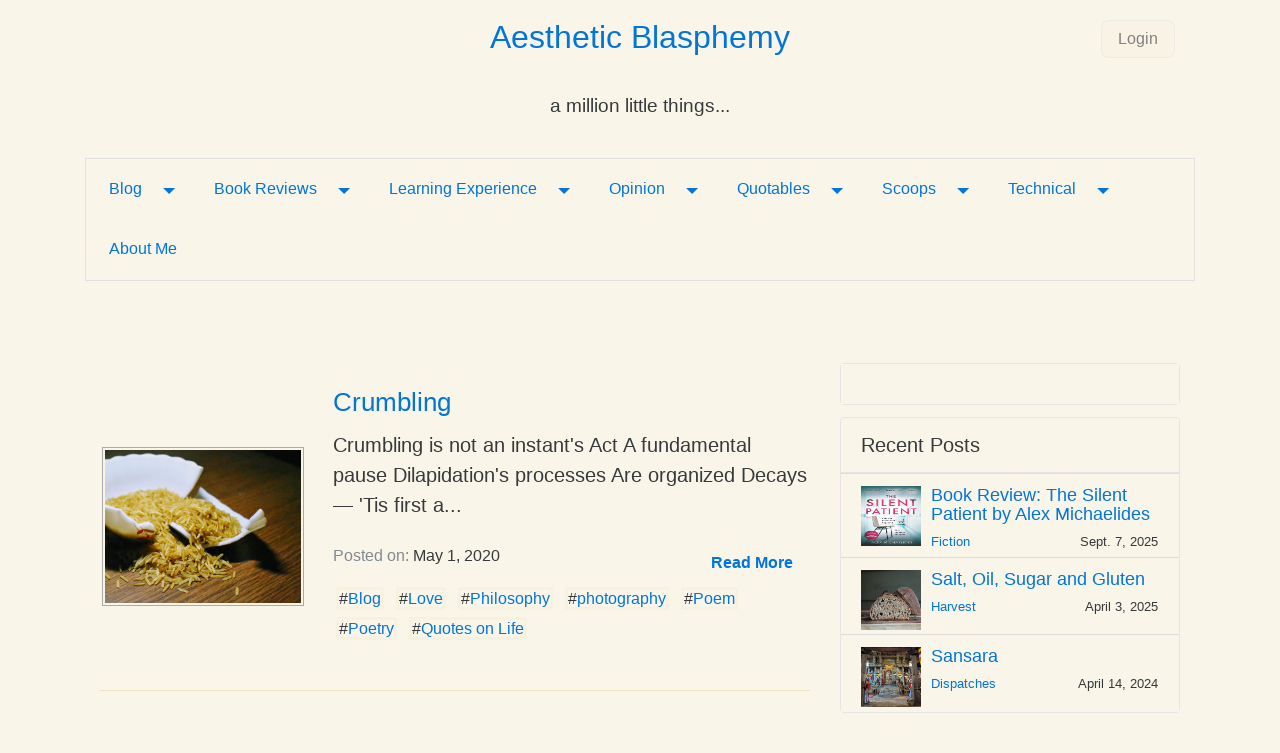

--- FILE ---
content_type: text/html; charset=utf-8
request_url: https://aestheticblasphemy.com/blog/quotables/life-quotes/
body_size: 6162
content:

<!DOCTYPE html>
<html lang="en">
  <head>
    <meta charset="utf-8">
    <meta http-equiv="X-UA-Compatible" content="IE=edge">
    <meta name="viewport" content="width=device-width, initial-scale=1.0, shrink-to-fit=no">

    <meta name="HandheldFriendly" content="True">
    <meta name="MobileOptimized" content="320">

    <title>
Life Quotes
</title>

    
    <meta name="description" content="Aesthetic Blasphemy">
    <meta name="author" content="Anshul">

    





<link rel="publisher" href="https://plus.google.com/116465481265465787624"/>




<meta property="article:publisher" content="https://www.facebook.com/PirateLearner">
<meta property="og:site_name" content="Aesthetic Blasphemy">



























    <link rel="alternate" type="application/rss+xml" title="Blog Post Feed" href="/blog/feed/" />






    

    <!-- Bootstrap core CSS -->
    <link href="/static/static/css/bootstrap.css" rel="stylesheet">
    <link href="/static/static/css/font-awesome.min.css" rel="stylesheet">
    <link href="/static/static/css/ab.css" rel="stylesheet">
    <link href="/static/static/css/styles.css" rel="stylesheet">
    

    
    <!-- HTML5 shim and Respond.js for IE8 support of HTML5 elements and media queries -->
    <!--[if lt IE 9]>
      <script src="https://oss.maxcdn.com/html5shiv/3.7.2/html5shiv.min.js"></script>
      <script src="https://oss.maxcdn.com/respond/1.4.2/respond.min.js"></script>
    <![endif]-->

    <link rel="shortcut icon" href="/static/static/images/favicon.ico">

    <meta name="msapplication-TileImage" content="img/apple-touch-icon-144x144-precomposed.png">
    <meta name="msapplication-TileColor" content="#000">
    <meta http-equiv="cleartype" content="on">

    <script src="https://ajax.googleapis.com/ajax/libs/jquery/2.2.4/jquery.min.js"></script>
    <script src="/static/static/js/tether.min.js"></script><!-- Tether for Bootstrap -->
    <script src="/static/static/js/bootstrap.js"></script>

    
    <!-- Google tag (gtag.js) -->
        <script async src="https://www.googletagmanager.com/gtag/js?id=G-19260PLD75"></script>
        <script>
          window.dataLayer = window.dataLayer || [];
          function gtag(){dataLayer.push(arguments);}
          gtag('js', new Date());

          gtag('config', 'G-19260PLD75');
        </script>
    
	<script src="/static/static/js/base/baseloader.js"></script>
  </head>

  <body class="clearfix">
    
    <div class="container clearfix">
    
    
      <div class="site-mast center-block text-xs-center">
        <h1 class="site-head"><a href="/">Aesthetic Blasphemy</a></h1>
        <h3 class="site-subhead">a million little things...</h3>
        <div class="stationary-login btn-group hidden-sm-down">
            
            <a class="btn" href="/accounts/login/?next=/blog/quotables/life-quotes/">Login</a>
            
        </div>
      </div>
    
    

    
    
	


<nav class="site-nav clearfix">
    <button id='navSlide' class="navbar-toggler hidden-md-up" type="button" data-toggle="collapse-ing" data-target="#siteNavCollapse">&#9776;</button>
    <div class="collapse navbar-toggleable-sm" id="siteNavCollapse">
        
        <ul class="nav navbar-nav dropdown hidden-sm-down clearfix" role="menu" aria-labelledby="dropdownMenu">
        
        
          <li class="btn-group panel">
            <a type="button" class="btn" href="/blog/blog/">Blog</a>
            <a type="button" class="btn navbar-toggler dropdown-toggle" data-toggle="collapse" data-target="#siteNav1" aria-haspopup="true" aria-expanded="false" data-parent="#siteNavCollapse"><span class="sr-only">Toggle Dropdown</span></a>
          </li>
        
        
        
          <li class="btn-group panel">
            <a type="button" class="btn" href="/blog/book-reviews/">Book Reviews</a>
            <a type="button" class="btn navbar-toggler dropdown-toggle" data-toggle="collapse" data-target="#siteNav4" aria-haspopup="true" aria-expanded="false" data-parent="#siteNavCollapse"><span class="sr-only">Toggle Dropdown</span></a>
          </li>
        
        
        
          <li class="btn-group panel">
            <a type="button" class="btn" href="/blog/learning-experience/">Learning Experience</a>
            <a type="button" class="btn navbar-toggler dropdown-toggle" data-toggle="collapse" data-target="#siteNav3" aria-haspopup="true" aria-expanded="false" data-parent="#siteNavCollapse"><span class="sr-only">Toggle Dropdown</span></a>
          </li>
        
        
        
          <li class="btn-group panel">
            <a type="button" class="btn" href="/blog/opinion/">Opinion</a>
            <a type="button" class="btn navbar-toggler dropdown-toggle" data-toggle="collapse" data-target="#siteNav6" aria-haspopup="true" aria-expanded="false" data-parent="#siteNavCollapse"><span class="sr-only">Toggle Dropdown</span></a>
          </li>
        
        
        
          <li class="btn-group panel">
            <a type="button" class="btn" href="/blog/quotables/">Quotables</a>
            <a type="button" class="btn navbar-toggler dropdown-toggle" data-toggle="collapse" data-target="#siteNav27" aria-haspopup="true" aria-expanded="false" data-parent="#siteNavCollapse"><span class="sr-only">Toggle Dropdown</span></a>
          </li>
        
        
        
          <li class="btn-group panel">
            <a type="button" class="btn" href="/blog/scoops/">Scoops</a>
            <a type="button" class="btn navbar-toggler dropdown-toggle" data-toggle="collapse" data-target="#siteNav7" aria-haspopup="true" aria-expanded="false" data-parent="#siteNavCollapse"><span class="sr-only">Toggle Dropdown</span></a>
          </li>
        
        
        
          <li class="btn-group panel">
            <a type="button" class="btn" href="/blog/technical/">Technical</a>
            <a type="button" class="btn navbar-toggler dropdown-toggle" data-toggle="collapse" data-target="#siteNav2" aria-haspopup="true" aria-expanded="false" data-parent="#siteNavCollapse"><span class="sr-only">Toggle Dropdown</span></a>
          </li>
        
        
        <li class="btn-group panel">
          <a type="button" class="btn" href="/about">About Me</a>
        </li>
        </ul>

        
        
        <ul class="collapse collapse-container nav navbar-nav clearfix" id="siteNav1">
        
        
          <li class="btn-group panel">
            <a type="button" class="btn" href="/blog/blog/careless-sharings/" >Careless sharings</a>
          </li>
        
        
        
          <li class="btn-group panel">
            <a type="button" class="btn" href="/blog/blog/contest-entries/" >Contest Entries</a>
          </li>
        
        
        
          <li class="btn-group panel">
            <a type="button" class="btn" href="/blog/blog/fictional/" >Fictional</a>
          </li>
        
        
        
          <li class="btn-group panel">
            <a type="button" class="btn" href="/blog/blog/guest-posts/" >Guest Posts</a>
          </li>
        
        
        
          <li class="btn-group panel">
            <a type="button" class="btn" href="/blog/blog/hindi/" >Hindi</a>
          </li>
        
        
        
          <li class="btn-group panel">
            <a type="button" class="btn" href="/blog/blog/life/" >Life</a>
          </li>
        
        
        
          <li class="btn-group panel">
            <a type="button" class="btn" href="/blog/blog/random/" >Random</a>
          </li>
        
        
        </ul>
        
        
        
        <ul class="collapse collapse-container nav navbar-nav clearfix" id="siteNav4">
        
        
          <li class="btn-group panel">
            <a type="button" class="btn" href="/blog/book-reviews/discussion/" >Discussion</a>
          </li>
        
        
        
          <li class="btn-group panel">
            <a type="button" class="btn" href="/blog/book-reviews/fiction/" >Fiction</a>
          </li>
        
        
        
          <li class="btn-group panel">
            <a type="button" class="btn" href="/blog/book-reviews/non-fiction/" >Non-Fiction</a>
          </li>
        
        
        
          <li class="btn-group panel">
            <a type="button" class="btn" href="/blog/book-reviews/technical-book/" >Technical-Book</a>
          </li>
        
        
        </ul>
        
        
        
        <ul class="collapse collapse-container nav navbar-nav clearfix" id="siteNav3">
        
        
          <li class="btn-group panel">
            <a type="button" class="btn" href="/blog/learning-experience/dispatches/" >Dispatches</a>
          </li>
        
        
        </ul>
        
        
        
        <ul class="collapse collapse-container nav navbar-nav clearfix" id="siteNav6">
        
        
          <li class="btn-group panel">
            <a type="button" class="btn" href="/blog/opinion/general/" >General</a>
          </li>
        
        
        
          <li class="btn-group panel">
            <a type="button" class="btn" href="/blog/opinion/lifestyle/" >Lifestyle</a>
          </li>
        
        
        
          <li class="btn-group panel">
            <a type="button" class="btn" href="/blog/opinion/politics/" >Politics</a>
          </li>
        
        
        </ul>
        
        
        
        <ul class="collapse collapse-container nav navbar-nav clearfix" id="siteNav27">
        
        
          <li class="btn-group panel">
            <a type="button" class="btn" href="/blog/quotables/inspiration/" >Inspiration</a>
          </li>
        
        
        
          <li class="btn-group panel">
            <a type="button" class="btn" href="/blog/quotables/life-quotes/" >Life Quotes</a>
          </li>
        
        
        
          <li class="btn-group panel">
            <a type="button" class="btn" href="/blog/quotables/love/" >Love</a>
          </li>
        
        
        
          <li class="btn-group panel">
            <a type="button" class="btn" href="/blog/quotables/nibbles/" >Nibbles</a>
          </li>
        
        
        
          <li class="btn-group panel">
            <a type="button" class="btn" href="/blog/quotables/philosophy/" >Philosophy</a>
          </li>
        
        
        </ul>
        
        
        
        <ul class="collapse collapse-container nav navbar-nav clearfix" id="siteNav7">
        
        
          <li class="btn-group panel">
            <a type="button" class="btn" href="/blog/scoops/harvest/" >Harvest</a>
          </li>
        
        
        
          <li class="btn-group panel">
            <a type="button" class="btn" href="/blog/scoops/humour/" >Humour</a>
          </li>
        
        
        </ul>
        
        
        
        <ul class="collapse collapse-container nav navbar-nav clearfix" id="siteNav2">
        
        
          <li class="btn-group panel">
            <a type="button" class="btn" href="/blog/technical/hardware-ish/" >Hardware-ish</a>
          </li>
        
        
        
          <li class="btn-group panel">
            <a type="button" class="btn" href="/blog/technical/web-development/" >Web Development</a>
          </li>
        
        
        </ul>
        
        

        
        <ul id="toggleNav" class="nav navbar-nav dropdown hidden-md-up clearfix" role="menu" aria-labelledby="dropdownMenu">
        <li class="btn-group hidden-md-up panel">
          <a type="button" class="btn" href="/">Home</a>
          <a id='navSlideback' type="button" class="navbar-toggler hidden-md-up navbar-cross" data-toggle="collapse-ing" data-target="#toggleNav">&#10005;</a>
        </li>
        <li class="btn-group hidden-md-up panel">
            
            <span type="button" class="btn"><a href="/accounts/login/?next=/blog/quotables/life-quotes/">Login</a></span>
            
        </li>
        
        
        <li class="btn-group panel">
          <a type="button" class="btn" href="/blog/blog/">Blog</a>
          <a type="button" class="btn navbar-toggler dropdown-toggle" data-toggle="collapse" data-target="#siteNav1Sm" aria-haspopup="true" aria-expanded="false" data-parent="#siteNavCollapse"><span class="sr-only">Toggle Dropdown</span></a>
          <ul class="collapse" id="siteNav1Sm">
            
        
        <li class="dropdown-item">
          <a href="/blog/blog/careless-sharings/" >Careless sharings</a>
        </li>
        
        
        
        <li class="dropdown-item">
          <a href="/blog/blog/contest-entries/" >Contest Entries</a>
        </li>
        
        
        
        <li class="dropdown-item">
          <a href="/blog/blog/fictional/" >Fictional</a>
        </li>
        
        
        
        <li class="dropdown-item">
          <a href="/blog/blog/guest-posts/" >Guest Posts</a>
        </li>
        
        
        
        <li class="dropdown-item">
          <a href="/blog/blog/hindi/" >Hindi</a>
        </li>
        
        
        
        <li class="dropdown-item">
          <a href="/blog/blog/life/" >Life</a>
        </li>
        
        
        
        <li class="dropdown-item">
          <a href="/blog/blog/random/" >Random</a>
        </li>
        
        
          </ul>
        </li>
        
        
        
        <li class="btn-group panel">
          <a type="button" class="btn" href="/blog/book-reviews/">Book Reviews</a>
          <a type="button" class="btn navbar-toggler dropdown-toggle" data-toggle="collapse" data-target="#siteNav4Sm" aria-haspopup="true" aria-expanded="false" data-parent="#siteNavCollapse"><span class="sr-only">Toggle Dropdown</span></a>
          <ul class="collapse" id="siteNav4Sm">
            
        
        <li class="dropdown-item">
          <a href="/blog/book-reviews/discussion/" >Discussion</a>
        </li>
        
        
        
        <li class="dropdown-item">
          <a href="/blog/book-reviews/fiction/" >Fiction</a>
        </li>
        
        
        
        <li class="dropdown-item">
          <a href="/blog/book-reviews/non-fiction/" >Non-Fiction</a>
        </li>
        
        
        
        <li class="dropdown-item">
          <a href="/blog/book-reviews/technical-book/" >Technical-Book</a>
        </li>
        
        
          </ul>
        </li>
        
        
        
        <li class="btn-group panel">
          <a type="button" class="btn" href="/blog/learning-experience/">Learning Experience</a>
          <a type="button" class="btn navbar-toggler dropdown-toggle" data-toggle="collapse" data-target="#siteNav3Sm" aria-haspopup="true" aria-expanded="false" data-parent="#siteNavCollapse"><span class="sr-only">Toggle Dropdown</span></a>
          <ul class="collapse" id="siteNav3Sm">
            
        
        <li class="dropdown-item">
          <a href="/blog/learning-experience/dispatches/" >Dispatches</a>
        </li>
        
        
          </ul>
        </li>
        
        
        
        <li class="btn-group panel">
          <a type="button" class="btn" href="/blog/opinion/">Opinion</a>
          <a type="button" class="btn navbar-toggler dropdown-toggle" data-toggle="collapse" data-target="#siteNav6Sm" aria-haspopup="true" aria-expanded="false" data-parent="#siteNavCollapse"><span class="sr-only">Toggle Dropdown</span></a>
          <ul class="collapse" id="siteNav6Sm">
            
        
        <li class="dropdown-item">
          <a href="/blog/opinion/general/" >General</a>
        </li>
        
        
        
        <li class="dropdown-item">
          <a href="/blog/opinion/lifestyle/" >Lifestyle</a>
        </li>
        
        
        
        <li class="dropdown-item">
          <a href="/blog/opinion/politics/" >Politics</a>
        </li>
        
        
          </ul>
        </li>
        
        
        
        <li class="btn-group panel">
          <a type="button" class="btn" href="/blog/quotables/">Quotables</a>
          <a type="button" class="btn navbar-toggler dropdown-toggle" data-toggle="collapse" data-target="#siteNav27Sm" aria-haspopup="true" aria-expanded="false" data-parent="#siteNavCollapse"><span class="sr-only">Toggle Dropdown</span></a>
          <ul class="collapse" id="siteNav27Sm">
            
        
        <li class="dropdown-item">
          <a href="/blog/quotables/inspiration/" >Inspiration</a>
        </li>
        
        
        
        <li class="dropdown-item">
          <a href="/blog/quotables/life-quotes/" >Life Quotes</a>
        </li>
        
        
        
        <li class="dropdown-item">
          <a href="/blog/quotables/love/" >Love</a>
        </li>
        
        
        
        <li class="dropdown-item">
          <a href="/blog/quotables/nibbles/" >Nibbles</a>
        </li>
        
        
        
        <li class="dropdown-item">
          <a href="/blog/quotables/philosophy/" >Philosophy</a>
        </li>
        
        
          </ul>
        </li>
        
        
        
        <li class="btn-group panel">
          <a type="button" class="btn" href="/blog/scoops/">Scoops</a>
          <a type="button" class="btn navbar-toggler dropdown-toggle" data-toggle="collapse" data-target="#siteNav7Sm" aria-haspopup="true" aria-expanded="false" data-parent="#siteNavCollapse"><span class="sr-only">Toggle Dropdown</span></a>
          <ul class="collapse" id="siteNav7Sm">
            
        
        <li class="dropdown-item">
          <a href="/blog/scoops/harvest/" >Harvest</a>
        </li>
        
        
        
        <li class="dropdown-item">
          <a href="/blog/scoops/humour/" >Humour</a>
        </li>
        
        
          </ul>
        </li>
        
        
        
        <li class="btn-group panel">
          <a type="button" class="btn" href="/blog/technical/">Technical</a>
          <a type="button" class="btn navbar-toggler dropdown-toggle" data-toggle="collapse" data-target="#siteNav2Sm" aria-haspopup="true" aria-expanded="false" data-parent="#siteNavCollapse"><span class="sr-only">Toggle Dropdown</span></a>
          <ul class="collapse" id="siteNav2Sm">
            
        
        <li class="dropdown-item">
          <a href="/blog/technical/hardware-ish/" >Hardware-ish</a>
        </li>
        
        
        
        <li class="dropdown-item">
          <a href="/blog/technical/web-development/" >Web Development</a>
        </li>
        
        
          </ul>
        </li>
        
        
        <li class="btn-group panel">
          <a type="button" class="btn" href="/about">About Me</a>
        </li>
        </ul>
    </div>
</nav>
<script type="text/javascript" src="/static/static/js/blogging/navslide.js"></script>


    
<div class="content-area clearfix">


      <section  id="section-view" class="teaser-list col-md-8 col-sm-12">
        
            
                <article class="teaser-item clearfix card card-block">
                    <figure class="teaser-image">
                        <a href="/blog/quotables/life-quotes/crumbling/536" class="center-block">
                            <img class="img-fluid" alt="Link to Crumbling" src="/static/media/images/Blasphemous/2020/05/01/dsc_0030.JPG"></img>
                        </a>
                    </figure>
                    <div class="teaser-content">
                       <header class="teaser-title">
                          <a href="/blog/quotables/life-quotes/crumbling/536">Crumbling</a>
                       </header>
                        <p>
Crumbling is not an instant's Act
A fundamental pause
Dilapidation's processes
Are organized Decays —

'Tis first a...</p>
                        <div>
                        <span class="pull-left small"><span class="text-muted">Posted on:</span> May 1, 2020</span>
                        <span class="pull-right"><a class="btn btn-default btn-more" href="/blog/quotables/life-quotes/crumbling/536" role="button"><strong>Read More</strong></a></span>
                        </div>
                        <div class="teaser-tags">
                          <ul class="tag-list">
                          
                            <li class="small"> <span>#</span><a href="/blog/tag/Blog/">Blog</a></li>
                          
                            <li class="small"> <span>#</span><a href="/blog/tag/Love/">Love</a></li>
                          
                            <li class="small"> <span>#</span><a href="/blog/tag/Philosophy/">Philosophy</a></li>
                          
                            <li class="small"> <span>#</span><a href="/blog/tag/photography/">photography</a></li>
                          
                            <li class="small"> <span>#</span><a href="/blog/tag/Poem/">Poem</a></li>
                          
                            <li class="small"> <span>#</span><a href="/blog/tag/Poetry/">Poetry</a></li>
                          
                            <li class="small"> <span>#</span><a href="/blog/tag/Quotes%20on%20Life/">Quotes on Life</a></li>
                           
                          </ul>
                        </div>
                     </div>
                </article>
            
                <article class="teaser-item clearfix card card-block">
                    <figure class="teaser-image">
                        <a href="/blog/quotables/life-quotes/the-wine-of-love/534" class="center-block">
                            <img class="img-fluid" alt="Link to The Wine of Love" src="/static/media/images/Blasphemous/2020/04/28/img_20200428_071830.jpg"></img>
                        </a>
                    </figure>
                    <div class="teaser-content">
                       <header class="teaser-title">
                          <a href="/blog/quotables/life-quotes/the-wine-of-love/534">The Wine of Love</a>
                       </header>
                        <p>
The wine of Love is music,
And the feast of Love is song:
And when Love sits down to the banquet,
Love sits...</p>
                        <div>
                        <span class="pull-left small"><span class="text-muted">Posted on:</span> April 28, 2020</span>
                        <span class="pull-right"><a class="btn btn-default btn-more" href="/blog/quotables/life-quotes/the-wine-of-love/534" role="button"><strong>Read More</strong></a></span>
                        </div>
                        <div class="teaser-tags">
                          <ul class="tag-list">
                          
                            <li class="small"> <span>#</span><a href="/blog/tag/Love/">Love</a></li>
                          
                            <li class="small"> <span>#</span><a href="/blog/tag/Love%20Quotes/">Love Quotes</a></li>
                          
                            <li class="small"> <span>#</span><a href="/blog/tag/Poem/">Poem</a></li>
                          
                            <li class="small"> <span>#</span><a href="/blog/tag/Poetry/">Poetry</a></li>
                           
                          </ul>
                        </div>
                     </div>
                </article>
            
                <article class="teaser-item clearfix card card-block">
                    <figure class="teaser-image">
                        <a href="/blog/quotables/life-quotes/life-from-the-other-side/492" class="center-block">
                            <img class="img-fluid" alt="Link to Life from the other side" src="/static/media/images/Blasphemous/2018/07/18/36177327_10216629429911047_8495894414743306240_o.jpg"></img>
                        </a>
                    </figure>
                    <div class="teaser-content">
                       <header class="teaser-title">
                          <a href="/blog/quotables/life-quotes/life-from-the-other-side/492">Life from the other side</a>
                       </header>
                        <p>
Make your interests gradually wider and more impersonal, until bit by bit the walls of the ego recede, and your life...</p>
                        <div>
                        <span class="pull-left small"><span class="text-muted">Posted on:</span> July 18, 2018</span>
                        <span class="pull-right"><a class="btn btn-default btn-more" href="/blog/quotables/life-quotes/life-from-the-other-side/492" role="button"><strong>Read More</strong></a></span>
                        </div>
                        <div class="teaser-tags">
                          <ul class="tag-list">
                          
                            <li class="small"> <span>#</span><a href="/blog/tag/Philosophy/">Philosophy</a></li>
                          
                            <li class="small"> <span>#</span><a href="/blog/tag/Quotes/">Quotes</a></li>
                          
                            <li class="small"> <span>#</span><a href="/blog/tag/Quotes%20on%20Life/">Quotes on Life</a></li>
                           
                          </ul>
                        </div>
                     </div>
                </article>
            
                <article class="teaser-item clearfix card card-block">
                    <figure class="teaser-image">
                        <a href="/blog/quotables/life-quotes/lives-that-i-am-not-living/435" class="center-block">
                            <img class="img-fluid" alt="Link to Lives that I am not living" src="/static/media/images/archive/life-spirit-feature-img.jpg"></img>
                        </a>
                    </figure>
                    <div class="teaser-content">
                       <header class="teaser-title">
                          <a href="/blog/quotables/life-quotes/lives-that-i-am-not-living/435">Lives that I am not living</a>
                       </header>
                        <p>
“Sometimes I can feel my bones straining under the weight of all the lives I’m not living.”


~ Jonathan Safran Foer...</p>
                        <div>
                        <span class="pull-left small"><span class="text-muted">Posted on:</span> Oct. 31, 2015</span>
                        <span class="pull-right"><a class="btn btn-default btn-more" href="/blog/quotables/life-quotes/lives-that-i-am-not-living/435" role="button"><strong>Read More</strong></a></span>
                        </div>
                        <div class="teaser-tags">
                          <ul class="tag-list">
                          
                            <li class="small"> <span>#</span><a href="/blog/tag/Duality/">Duality</a></li>
                          
                            <li class="small"> <span>#</span><a href="/blog/tag/Life/">Life</a></li>
                          
                            <li class="small"> <span>#</span><a href="/blog/tag/perspective/">perspective</a></li>
                          
                            <li class="small"> <span>#</span><a href="/blog/tag/Philosophy/">Philosophy</a></li>
                          
                            <li class="small"> <span>#</span><a href="/blog/tag/Quotes/">Quotes</a></li>
                           
                          </ul>
                        </div>
                     </div>
                </article>
            
                <article class="teaser-item clearfix card card-block">
                    <figure class="teaser-image">
                        <a href="/blog/quotables/life-quotes/my-songs/364" class="center-block">
                            <img class="img-fluid" alt="Link to My songs" src="/static/media/images/archive/5702591121_c165b23b9a_z.jpg"></img>
                        </a>
                    </figure>
                    <div class="teaser-content">
                       <header class="teaser-title">
                          <a href="/blog/quotables/life-quotes/my-songs/364">My songs</a>
                       </header>
                        <p>मेरे गीत तुम्हारे पास सहारा पाने आएंगे,
मेरे बाद तुम्हे ये मेरी याद दिलाने आएंगे 

थोड़ी आँच बची  रहने  दो, थोड़ा  धुआं ...</p>
                        <div>
                        <span class="pull-left small"><span class="text-muted">Posted on:</span> June 28, 2014</span>
                        <span class="pull-right"><a class="btn btn-default btn-more" href="/blog/quotables/life-quotes/my-songs/364" role="button"><strong>Read More</strong></a></span>
                        </div>
                        <div class="teaser-tags">
                          <ul class="tag-list">
                          
                            <li class="small"> <span>#</span><a href="/blog/tag/Blog/">Blog</a></li>
                          
                            <li class="small"> <span>#</span><a href="/blog/tag/Hindi/">Hindi</a></li>
                          
                            <li class="small"> <span>#</span><a href="/blog/tag/Love/">Love</a></li>
                          
                            <li class="small"> <span>#</span><a href="/blog/tag/Love%20Quotes/">Love Quotes</a></li>
                          
                            <li class="small"> <span>#</span><a href="/blog/tag/Poem/">Poem</a></li>
                          
                            <li class="small"> <span>#</span><a href="/blog/tag/Quotes/">Quotes</a></li>
                          
                            <li class="small"> <span>#</span><a href="/blog/tag/%E0%A4%B9%E0%A4%BF%E0%A4%82%E0%A4%A6%E0%A5%80/">हिंदी</a></li>
                           
                          </ul>
                        </div>
                     </div>
                </article>
            
        
        
        <nav class="page-pagination">
        

 

<ul class="pagination center-block"> 
        
    <li class="page-item disabled">
      <a href="#" class="page-link" aria-label="Previous">
        <span aria-hidden="true">&laquo;</span>
        <span class="sr-only">Previous</span>
      </a>
    </li>
    

    
    
     
     <li class="page-item active">
       <a href="#" class="page-link" aria-label="1">1</a>
     
     </li>
     
     
     <li class="page-item">
       <a href="?page=2&amp;" class="page-link" aria-label="2">2</a>
     
     </li>
     
     
     <li class="page-item">
       <a href="?page=3&amp;" class="page-link" aria-label="3">3</a>
     
     </li>
     
     
     <li class="page-item">
       <a href="?page=4&amp;" class="page-link" aria-label="4">4</a>
     
     </li>
     
     
     <li class="page-item">
       <a href="?page=5&amp;" class="page-link" aria-label="5">5</a>
     
     </li>
     
     
    
    <li class="page-item">
      <a href="?page=2" class="page-link" aria-label="Next">
        <span aria-hidden="true">&raquo;</span>
        <span class="sr-only">Next</span>
      </a>
    </li>
    
</ul>


        </nav>
        
      </section>

<!-- Sidebar for extra information -->


<aside class="col-md-4 col-sm-12 side-panel">

  <div class="card">
    <div class="card-body clearfix text-xs-center center-block">
      <div class="fb-like" data-href="https://www.facebook.com/AestheticBlasphemy" data-width="260" data-layout="standard" data-action="like" data-size="small" data-show-faces="true" data-share="true"></div>
    </div>
  </div>

  <!--recent articles -->
  <div class="card">
    <div class="card-header">Recent Posts</div>
      <ul class="list-group list-group-flush">
        
        
        <li class="list-group-item media">
          <a href="/blog/book-reviews/fiction/book-review-the-silent-patient-by-alex-michaelides/572" class="media-left"><img src="/static/media/theslientpatient_bookcover.jpg" alt="Link to Book Review: The Silent Patient by Alex Michaelides" class="media-object"></a>
          <div class="media-body">
            <h4 class="media-heading"><a href="/blog/book-reviews/fiction/book-review-the-silent-patient-by-alex-michaelides/572" class="card-link">Book Review: The Silent Patient by Alex Michaelides</a></h4>
              <div class="small"><span class="pull-left"><small><a href="/blog/book-reviews/fiction/" class="card-link">Fiction</a></small></span><span class="pull-right"><small>Sept. 7, 2025</small></span></div>
          </div>
        </li>
        
        <li class="list-group-item media">
          <a href="/blog/scoops/harvest/salt-oil-sugar-and-gluten/571" class="media-left"><img src="/static/media/gluten.jpg" alt="Link to Salt, Oil, Sugar and Gluten" class="media-object"></a>
          <div class="media-body">
            <h4 class="media-heading"><a href="/blog/scoops/harvest/salt-oil-sugar-and-gluten/571" class="card-link">Salt, Oil, Sugar and Gluten</a></h4>
              <div class="small"><span class="pull-left"><small><a href="/blog/scoops/harvest/" class="card-link">Harvest</a></small></span><span class="pull-right"><small>April 3, 2025</small></span></div>
          </div>
        </li>
        
        <li class="list-group-item media">
          <a href="/blog/learning-experience/dispatches/sansara/569" class="media-left"><img src="/static/media/tooth_temple.jpg" alt="Link to Sansara" class="media-object"></a>
          <div class="media-body">
            <h4 class="media-heading"><a href="/blog/learning-experience/dispatches/sansara/569" class="card-link">Sansara</a></h4>
              <div class="small"><span class="pull-left"><small><a href="/blog/learning-experience/dispatches/" class="card-link">Dispatches</a></small></span><span class="pull-right"><small>April 14, 2024</small></span></div>
          </div>
        </li>
        
      </ul>
    </div>

  <!-- Tags -->
  <div class="card">
    <div class="card-header">Tags</div>
    <div class="card-body clearfix">
      <ul class="tag-list nav nav-pills">
      
      
        <li class="nav-item small">
          <a href="/blog/tag/blogging/">blogging</a>
        </li>
      
        <li class="nav-item small">
          <a href="/blog/tag/drupal/">drupal</a>
        </li>
      
        <li class="nav-item small">
          <a href="/blog/tag/electronics-projects/">electronics-projects</a>
        </li>
      
        <li class="nav-item small">
          <a href="/blog/tag/embedded-systems/">embedded-systems</a>
        </li>
      
        <li class="nav-item small">
          <a href="/blog/tag/freelance/">freelance</a>
        </li>
      
        <li class="nav-item small">
          <a href="/blog/tag/heroes/">heroes</a>
        </li>
      
        <li class="nav-item small">
          <a href="/blog/tag/hindi/">hindi</a>
        </li>
      
        <li class="nav-item small">
          <a href="/blog/tag/knowledge/">knowledge</a>
        </li>
      
        <li class="nav-item small">
          <a href="/blog/tag/learning/">learning</a>
        </li>
      
        <li class="nav-item small">
          <a href="/blog/tag/linux/">linux</a>
        </li>
      
        <li class="nav-item small">
          <a href="/blog/tag/love-quotes/">love-quotes</a>
        </li>
      
        <li class="nav-item small">
          <a href="/blog/tag/management/">management</a>
        </li>
      
        <li class="nav-item small">
          <a href="/blog/tag/programming/">programming</a>
        </li>
      
        <li class="nav-item small">
          <a href="/blog/tag/reading-personalities/">reading-personalities</a>
        </li>
      
        <li class="nav-item small">
          <a href="/blog/tag/writing/">writing</a>
        </li>
      
      </ul>
    </div>
  </div>
  <div id="fb-root"></div>
    <script>(function(d, s, id) {
      var js, fjs = d.getElementsByTagName(s)[0];
      if (d.getElementById(id)) return;
      js = d.createElement(s); js.id = id;
      js.src = "//connect.facebook.net/en_US/sdk.js#xfbml=1&version=v2.7&appId=144948012369584";
      fjs.parentNode.insertBefore(js, fjs);
    }(document, 'script', 'facebook-jssdk'));</script>
</aside>
 

</div>

    <footer>
      <div class="social-network text-center">
        <span class="text-lowercase small text-muted">Find me on </span>
        <a href="https://www.facebook.com/AestheticBlasphemy"><span class="fa fa-facebook"></span><span class="sr-only">Facebook Page</span></a>
        <a href="https://plus.google.com/b/101585848155102650938/+AestheticblasphemyPage"><span class="fa fa-google-plus"></span><span class="sr-only">Google Plus Page</span></a>
        <a href="https://twitter.com/anonymoussum1"><span class="fa fa-twitter"></span><span class="sr-only">Twitter Handle</span></a>
        <a href="mailto:blasphemous.aesthete@aestheticblasphemy.com"><span class="fa fa-envelope-o"></span><span class="sr-only">e-mail</span></a>
      </div>
      <div class="footer-upper text-muted small">
        <div>Copyright <span class="fa fa-copyright"></span>2026, Aesthetic Blasphemy.</div>
        <span class="fix-RB">
          <a rel="license" href="https://creativecommons.org/licenses/by-sa/3.0/deed.en_GB">
            <img alt="Creative Commons Licence" style="border-width:0" src="https://i.creativecommons.org/l/by-sa/3.0/88x31.png" />
          </a>
        </span>
      </div>
      <div class="footer-lower text-muted small">
        <span xmlns:dct="https://purl.org/dc/terms/" property="dct:title">All content hosted on Aesthetic Blasphemy</span> is licensed under a <a rel="license" href="https://creativecommons.org/licenses/by-sa/3.0/deed.en_GB">Creative Commons Attribution-ShareAlike 3.0 Unported License</a>.
      </div>
    </footer>
    
    </div>
    




<div id="fb-root"></div>
<script id="allauth-facebook-settings" type="application/json">
{"appId": "144948012369584", "version": "v13.0", "sdkUrl": "//connect.facebook.net/en_IN/sdk.js", "initParams": {"appId": "144948012369584", "version": "v13.0", "cookie": true}, "loginOptions": {"auth_type": "reauthenticate", "scope": "email,public_profile", "auth_nonce": "maUQyqvFVdZZFwktfvNDjW95tkR6erkk"}, "loginByTokenUrl": "https://aestheticblasphemy.com/accounts/facebook/login/token/", "cancelUrl": "https://aestheticblasphemy.com/accounts/social/login/cancelled/", "logoutUrl": "https://aestheticblasphemy.com/accounts/logout/", "loginUrl": "https://aestheticblasphemy.com/accounts/facebook/login/", "errorUrl": "https://aestheticblasphemy.com/accounts/social/login/error/", "csrfToken": "3WorXDexaKPugePcKfcTxkIB8VoxhSGHxsIMKRo3rPFtDcrWfKE71U2FsgwaCHXD"}
</script>
<script type="text/javascript" src="/static/static/facebook/js/fbconnect.js"></script>


    <!-- Bootstrap core JavaScript
    ================================================== -->
    <!-- Placed at the end of the document so the pages load faster -->

    
    
  </body>
</html>


--- FILE ---
content_type: text/css
request_url: https://aestheticblasphemy.com/static/static/css/ab.css
body_size: 94
content:
.content-area {
  margin-top: 60px; }

/*# sourceMappingURL=ab.css.map */


--- FILE ---
content_type: text/css
request_url: https://aestheticblasphemy.com/static/static/css/styles.css
body_size: 4558
content:
/****************************************************************************
 * Beemuse
 *
 * Copyright 2014 ITMUSTBE, Inc.
 * Licensed under the MIT License
 * http://opensource.org/licenses/MIT
 *
 * Designed and built with all the buzz in the world @itmustbe
****************************************************************************/
/****************************************************************************
 * Beemuse: 3D Flips
 *
 * Copyright 2014 ITMUSTBE, Inc.
 * Licensed under the MIT License
 * http://opensource.org/licenses/MIT
 *
 * Designed and built with all the buzz in the world @itmustbe
****************************************************************************/
.flip {
  position: relative;
  perspective: 1000; }
  .flip .flip-front, .flip .flip-back {
    position: absolute;
    top: 0;
    left: 0;
    transform-style: preserve-3d;
    backface-visibility: hidden;
    transition-duration: 0.75s; }
  .flip .flip-front {
    z-index: 5; }
  .flip .flip-back {
    z-index: 0;
    transform: rotateY(-180deg); }
  .flip:hover .flip-front {
    z-index: 5;
    transform: rotateY(180deg); }
  .flip:hover .flip-back {
    z-index: 10;
    transform: rotateY(0deg); }

/****************************************************************************
 * Beemuse: Stitches
 *
 * Copyright 2014 ITMUSTBE, Inc.
 * Licensed under the MIT License
 * http://opensource.org/licenses/MIT
 *
 * Designed and built with all the buzz in the world @itmustbe
****************************************************************************/
.stitch {
  position: relative;
  z-index: 0;
  padding: 19px;
  border: 1px solid #ddd;
  border-radius: 8px;
  box-shadow: 0 1px 0 0 #9a9a9a;
  background-color: #f7f7f7;
  background-image: linear-gradient(#fff, #eee);
  margin-bottom: 20px; }

.stitch:before {
  content: '';
  z-index: -1;
  position: absolute;
  border: 1px dashed #ccc;
  top: 3px;
  bottom: 3px;
  left: 3px;
  right: 3px;
  border-radius: 6px;
  box-shadow: 0 0 0 1px #fff; }

/****************************************************************************
 * Beemuse: Paper
 *
 * Copyright 2014 ITMUSTBE, Inc.
 * Licensed under the MIT License
 * http://opensource.org/licenses/MIT
 *
 * Designed and built with all the buzz in the world @itmustbe
****************************************************************************/
.paper {
  position: relative;
  min-height: 20px;
  padding: 19px;
  margin-bottom: 20px;
  background-color: #fafafa;
  border: 1px solid #fafafa;
  box-shadow: 0 1px 4px rgba(0, 0, 0, 0.3), 0 0 40px rgba(128, 128, 128, 0.1) inset; }
  .paper:before, .paper:after {
    content: "";
    position: absolute;
    z-index: -2; }
  .paper img {
    position: relative;
    max-width: 100%; }

.paper-lg {
  padding: 24px; }

.paper-sm {
  padding: 9px; }

.paper-photo {
  padding: 0; }

.paper.paper-polar {
  background-color: #fff;
  border: 1px solid #fff;
  box-shadow: 0 1px 4px rgba(0, 0, 0, 0.3), 0 0 40px rgba(128, 128, 128, 0.1) inset; }

.paper.paper-vintage {
  background-color: #faf8f0;
  border: 1px solid #faf8f0;
  box-shadow: 0 1px 4px rgba(0, 0, 0, 0.3), 0 0 40px rgba(128, 117, 64, 0.1) inset; }

.paper.paper-pink {
  background-color: #faf0f0;
  border: 1px solid #faf0f0;
  box-shadow: 0 1px 4px rgba(0, 0, 0, 0.3), 0 0 40px rgba(128, 64, 64, 0.1) inset; }

.paper.paper-green {
  background-color: #f3faf0;
  border: 1px solid #f3faf0;
  box-shadow: 0 1px 4px rgba(0, 0, 0, 0.3), 0 0 40px rgba(85, 128, 64, 0.1) inset; }

.paper.paper-blue {
  background-color: #f0f6fa;
  border: 1px solid #f0f6fa;
  box-shadow: 0 1px 4px rgba(0, 0, 0, 0.3), 0 0 40px rgba(64, 106, 128, 0.1) inset; }

.paper.paper-violet {
  background-color: #f2f0fa;
  border: 1px solid #f2f0fa;
  box-shadow: 0 1px 4px rgba(0, 0, 0, 0.3), 0 0 40px rgba(74, 64, 128, 0.1) inset; }

.paper-lift:before, .paper-lift:after {
  bottom: 15px;
  width: 50%;
  height: 20%;
  max-width: 300px;
  max-height: 100px;
  box-shadow: 0 15px 10px rgba(31, 31, 31, 0.7); }
.paper-lift:before {
  left: 10px;
  transform: rotate(-4deg); }
.paper-lift:after {
  right: 10px;
  transform: rotate(4deg); }

.paper-raise:before {
  top: 0;
  left: 0;
  width: 100%;
  height: 100%;
  box-shadow: 0 16px 10px -10px rgba(31, 31, 31, 0.5), 0 1px 4px rgba(31, 31, 31, 0.3); }

.paper-curl {
  border-radius: 0 0 120px 120px / 0 0 6px 6px; }
  .paper-curl:before, .paper-curl-left:before,
  .paper-curl-right:before, .paper-curl:after, .paper-curl-left:after,
  .paper-curl-right:after {
    bottom: 12px;
    width: 50%;
    height: 55%;
    max-width: 200px;
    max-height: 100px;
    box-shadow: 0 8px 14px rgba(31, 31, 31, 0.5); }
  .paper-curl:before, .paper-curl-left:before,
  .paper-curl-right:before {
    left: 6px;
    transform: skew(-8deg);
    transform: rotate(-3deg); }
  .paper-curl:after, .paper-curl-left:after,
  .paper-curl-right:after {
    right: 6px;
    transform: skew(8deg);
    transform: rotate(3deg); }

.paper-curl-left {
  border-radius: 0 0 0 120px / 0 0 0 6px; }

.paper-curl-right {
  border-radius: 0 0 120px 0 / 0 0 6px 0; }

.paper-curve:before, .paper-curve-left:before, .paper-curve-vert:before,
.paper-curve-right:before, .paper-curve-above:before,
.paper-curve-below:before,
.paper-curve-horiz:before {
  box-shadow: 0 0 15px rgba(0, 0, 0, 0.6); }

.paper-curve-left:before, .paper-curve-vert:before,
.paper-curve-right:before {
  top: 10px;
  bottom: 10px;
  border-radius: 10px / 100px; }

.paper-curve-left:before, .paper-curve-vert:before {
  left: 0;
  right: 50%; }

.paper-curve-right:before {
  left: 50%;
  right: 0; }

.paper-curve-vert:before {
  right: 0; }

.paper-curve-above:before,
.paper-curve-below:before,
.paper-curve-horiz:before {
  left: 10px;
  right: 10px;
  border-radius: 100px / 10px; }

.paper-curve-above:before {
  top: 0;
  bottom: 50%; }

.paper-curve-below:before, .paper-curve-horiz:before {
  top: 50%;
  bottom: 0; }

.paper-curve-horiz:before {
  top: 0; }

body {
  font-family: Helvetica, Arial, sans-serif;
  font-size: 20px;
  background-color: #F9F5E8; }

.card {
  background-color: #F9F5E8; }
  .card *:not(button) {
    background-color: #F9F5E8; }

.site-mast {
  position: relative; }
  .site-mast .stationary-login {
    position: absolute;
    top: 1em;
    right: 1em;
    color: #888; }
    .site-mast .stationary-login * {
      background-color: #f8f3e4; }
    .site-mast .stationary-login a {
      text-decoration: none;
      color: #818181; }
    .site-mast .stationary-login .btn, .site-mast .stationary-login button {
      border-radius: 0.5em;
      border-width: 1px;
      border-color: rgba(233, 233, 233, 0.7); }
      .site-mast .stationary-login .btn.logged-in, .site-mast .stationary-login button.logged-in {
        border-radius: 2em;
        background-repeat: no-repeat;
        background-size: cover; }
        .site-mast .stationary-login .btn.logged-in + .dropdown-toggle, .site-mast .stationary-login button.logged-in + .dropdown-toggle {
          border-radius: 50%;
          padding: .75em;
          background-repeat: no-repeat;
          background-attachment: fixed;
          background-position: center;
          height: 3em;
          width: 3em; }
          .site-mast .stationary-login .btn.logged-in + .dropdown-toggle:after, .site-mast .stationary-login button.logged-in + .dropdown-toggle:after {
            visibility: hidden; }
    .site-mast .stationary-login button.btn {
      border-top-left-radius: 0;
      border-bottom-left-radius: 0; }

.site-head {
  padding: 20px;
  margin: 0 auto;
  font-size: 2rem; }

.site-subhead {
  padding: 20px;
  margin: 0 auto;
  font-size: 1.2rem; }

.site-nav {
  margin: 0 auto;
  padding: 2% 0;
  width: 100%;
  position: relative; }
  .site-nav .slidein {
    margin-left: 0;
    transition: margin-left 0.5s; }
  @media (max-width: 767px) {
    .site-nav .navbar-toggleable-sm {
      position: fixed;
      top: 0;
      left: 0;
      width: 20rem;
      margin: 0;
      margin-left: -20rem;
      padding: 0;
      padding-left: 1rem;
      padding-right: 1rem;
      border-width: 0 0 0 0;
      border-style: solid;
      border-radius: 0px;
      z-index: 1;
      display: block;
      height: calc(100%);
      overflow-y: scroll;
      background-color: #333333; }
      .site-nav .navbar-toggleable-sm .navbar-cross {
        border: 0.5px solid #f3f3f3;
        border-radius: 0;
        color: #f3f3f3;
        text-align: center;
        cursor: hand;
        cursor: pointer; }
      .site-nav .navbar-toggleable-sm ul.navbar-nav {
        border: none; }
        .site-nav .navbar-toggleable-sm ul.navbar-nav li {
          display: block;
          position: relative;
          width: 100%; }
          .site-nav .navbar-toggleable-sm ul.navbar-nav li > * {
            float: none; }
          .site-nav .navbar-toggleable-sm ul.navbar-nav li > .navbar-toggler {
            position: absolute;
            top: 0;
            right: 0; }
      .site-nav .navbar-toggleable-sm.slidein {
        margin-left: 0;
        transition: margin-left 0.5s; }
    .site-nav #siteNavCollapse.slidein ul {
      border-left-width: 0;
      border-right-width: 0;
      border-color: rgba(83, 83, 83, 0.5); }
    .site-nav #siteNavCollapse.slidein li .btn {
      padding-left: 0.5%; }
    .site-nav #siteNavCollapse.slidein a {
      color: #f3f3f3;
      text-decoration: none; }
    .site-nav #siteNavCollapse.slidein .dropdown-item {
      padding-left: 0.8%; }
      .site-nav #siteNavCollapse.slidein .dropdown-item:hover {
        background-color: #3f3f3f; } }
  .site-nav .btn.navbar-toggler {
    padding-left: 0;
    padding-right: 0; }
  .site-nav ul {
    border-width: 1px;
    border-color: #E1E1E1;
    border-style: solid;
    list-style: none;
    line-height: 1.5em; }
    .site-nav ul > li {
      padding: 1%;
      padding-right: .5%;
      padding-left: .5%;
      text-align: left; }
      .site-nav ul > li ul {
        padding-left: 0.5%;
        width: 100%; }
        .site-nav ul > li ul > li {
          display: inline-block;
          width: auto; }
          .site-nav ul > li ul > li:first-child {
            display: block; }
    .site-nav ul.collapse-container .dropdown-item {
      float: left;
      display: inline-block;
      padding-left: 0.5rem;
      width: auto; }
  .site-nav .nav-item {
    background-color: none; }
    .site-nav .nav-item:active {
      background-color: #EEEEEE; }

.teaser-list {
  border-collapse: collapse; }
  .teaser-list .teaser-item {
    min-height: 200px;
    display: table-row;
    border-top-width: 0;
    border-left-width: 0;
    border-right-width: 0;
    border-bottom-width: 1px;
    border-color: #eee3c0;
    border-style: solid;
    padding-top: 5px;
    padding-bottom: 15px;
    margin-top: 5px;
    position: relative;
    background-color: #f8f3e4; }
    .teaser-list .teaser-item > * {
      padding-bottom: 1rem;
      padding-top: 1rem; }
    .teaser-list .teaser-item .teaser-title {
      font-size: 1.3em;
      text-style: bold;
      width: 100%; }
    .teaser-list .teaser-item img {
      overflow: hidden; }
    .teaser-list .teaser-item .teaser-image {
      display: none;
      overflow: hidden;
      text-align: center; }
      @media (min-width: 767px) {
        .teaser-list .teaser-item .teaser-image {
          display: table-cell;
          width: 30%;
          margin: 0;
          vertical-align: middle; } }
      .teaser-list .teaser-item .teaser-image img {
        width: 95%;
        margin: 2px;
        height: auto;
        max-height: 200px;
        border: 1px solid #AAAAAA;
        padding: 2px;
        display: table-cell;
        vertical-align: middle; }
    .teaser-list .teaser-item .teaser-content {
      padding: 0;
      margin: 0;
      padding-top: 1em;
      padding-left: 1em;
      padding-bottom: 1.2em;
      display: table-cell;
      width: 70%; }
      @media only screen and (max-width: 767px) {
        .teaser-list .teaser-item .teaser-content {
          width: 100%; } }
      .teaser-list .teaser-item .teaser-content > * {
        padding-bottom: 0.5rem; }
    .teaser-list .teaser-item .teaser-title {
      text-align: left; }
    .teaser-list .teaser-item .teaser-tags > * {
      display: inline-block; }
    .teaser-list .teaser-item .teaser-tags .tag-list {
      padding-left: 0; }

.tag-list {
  list-style: none; }
  .tag-list > li {
    padding-left: 0.25em;
    padding-right: 0.25em;
    display: inline;
    background-color: #f7f1e0;
    border-radius: 2px;
    border-color: #EBF1F4;
    padding: 3px;
    margin: 3px; }

.side-panel .tag-list li {
  padding: 2%;
  margin: 1%;
  margin-top: 2%;
  float: left; }

.side-panel .media {
  border: none;
  border-top: 1px solid #ddd;
  margin-top: 0;
  padding-bottom: 5px; }
  .side-panel .media .media-left img {
    width: 60px;
    height: 60px; }
  .side-panel .media .media-heading {
    font-size: 18px;
    font-weight: 500; }

.page-pagination {
  text-align: center; }
  .page-pagination .page-item {
    display: inline-block;
    background-color: #f8f3e4; }

.article {
  width: 100%;
  margin: 0 auto; }

.article-title {
  padding-left: 10px;
  text-decoration: none;
  text-align: left; }

.article-author {
  text-decoration: none;
  font-style: italic; }

.article-actions {
  position: relative;
  border-top: 1px solid black;
  border-bottom: 1px solid black;
  display: block;
  font-size: 1em;
  height: 3em;
  padding: 2px 5px;
  margin: 0 auto; }
  @media screen and (min-width: 991px) {
    .article-actions {
      max-width: 1200px; } }
  .article-actions .articles_action__error {
    position: absolute;
    bottom: 0px;
    transform: translate(0, 150%);
    z-index: 1000;
    background-color: #f4ecd4; }
    .article-actions .articles_action__error * {
      color: #D8646A; }
  .article-actions .article-actions__button {
    position: relative;
    float: left;
    padding-left: 3px;
    padding-right: 3px; }
    .article-actions .article-actions__button > * {
      text-align: center;
      display: block;
      text-decoration: none; }
    .article-actions .article-actions__button > a {
      color: inherit; }
      .article-actions .article-actions__button > a span {
        display: block; }
        .article-actions .article-actions__button > a span.icon-helper {
          padding-top: 3px; }
    .article-actions .article-actions__button > .glyphicon {
      font-size: 1.2em; }
    .article-actions .article-actions__button.social-buttons {
      margin-right: 16px;
      padding-top: 6px; }
      .article-actions .article-actions__button.social-buttons.fb {
        padding-top: 2px; }
    .article-actions .article-actions__button .icon-helper {
      font-size: 0.8em;
      text-transform: uppercase;
      color: inherit; }
    .article-actions .article-actions__button:hover:not(.text-muted) {
      background-color: rgba(139, 134, 134, 0.33);
      color: black; }
      .article-actions .article-actions__button:hover:not(.text-muted) * {
        text-decoration: none; }

.article-body {
  background-color: transparent;
  padding: 1% 1% 0 1%;
  width: 100%;
  margin: 0 auto;
  margin-top: 2em;
  margin-right: 0;
  line-height: 1.6em;
  letter-spacing: 1px;
  font-size: 1em;
  /*
    border: 1px solid $default-border-color;
    border-top:none;
    border-left: none;
    border-bottom: none;
  */ }
  .article-body img {
    max-height: 480px;
    width: auto;
    margin: 0 auto; }
  .article-body blockquote {
    padding-left: 1rem;
    border-color: rgba(44, 44, 44, 0.1);
    border-width: 3px;
    border-left-style: solid;
    border-left-width: 3px;
    border-right-width: 0;
    border-top-width: 0;
    border-bottom-width: 0;
    font-style: italic;
    font-size: 0.9em;
    line-height: 1.6rem;
    text-align: justify; }
  .article-body strong, .article-body b {
    font-weight: 400; }
  .article-body mark {
    background-color: #E4F2DB; }
  .article-body em, .article-body i {
    font-weight: 200;
    font-style: italic; }
  .article-body p {
    padding-bottom: 1.5rem; }

.article-image {
  max-height: 480px;
  width: auto;
  margin: 0 auto;
  padding: 10px 0 20px 0; }

.article-footer {
  position: relative;
  margin: 0 auto;
  border-top: 1px solid black;
  width: 100%;
  display: block;
  padding-left: 5px;
  padding-right: 5px;
  height: 5em; }

.content-stack-article {
  width: 100%;
  margin: 5px; }

.affix {
  position: fixed;
  top: 0;
  left: 0;
  z-index: 10; }
  @media (min-width: 767px) {
    .affix .article-actions-title-small {
      display: block; } }
  .affix + * {
    padding-top: 5%; }

.comment-form {
  margin-top: 1em; }
  .comment-form label {
    text-align: left; }

.article-adjunct {
  display: block;
  position: relative;
  width: 100%;
  margin: 0 auto;
  line-height: 1.5;
  letter-spacing: 1px;
  font-size: 1.5rem;
  text-align: justify; }
  .article-adjunct .article-adjunct-nav {
    padding: 10px 0 10px 0;
    border: 1px solid rgba(233, 233, 233, 0.7);
    border-left: none;
    border-right: none;
    border-bottom: none;
    box-shadow: none;
    display: table;
    width: 100%; }
    .article-adjunct .article-adjunct-nav a {
      text-decoration: none;
      color: #38578C; }
    .article-adjunct .article-adjunct-nav .article-adjunct-nav--list {
      list-style: none;
      display: table-row;
      overflow: hidden;
      position: relative;
      width: 100%;
      padding: 0px 10px; }
    .article-adjunct .article-adjunct-nav .article-adjunct-nav--item {
      display: table-cell;
      width: 33%;
      position: relative;
      background-color: inherit;
      border: 2px solid #F9F5E8;
      text-align: center; }
      .article-adjunct .article-adjunct-nav .article-adjunct-nav--item:first-child {
        border-left: none; }
      .article-adjunct .article-adjunct-nav .article-adjunct-nav--item a span {
        width: 100%;
        display: block; }
      .article-adjunct .article-adjunct-nav .article-adjunct-nav--item.active {
        border-bottom: 2px solid #333; }
  .article-adjunct .article-adjunct-block {
    display: block;
    position: relative;
    border: 1px solid rgba(233, 233, 233, 0.7);
    border-top: none;
    border-left: none;
    border-right: none;
    -webkit-border-top-left-radius: 3px 3px;
    -webkit-border-top-right-radius: 3px 3px;
    -webkit-border-bottom-right-radius: 3px 3px;
    -webkit-border-bottom-left-radius: 3px 3px;
    -moz-border-radius: 3px/3px;
    -ms-border-radius: 3px/3px;
    border-radius: 3px/3px; }
    .article-adjunct .article-adjunct-block .article-adjunct-tab {
      display: block;
      position: relative; }
      .article-adjunct .article-adjunct-block .article-adjunct-tab.card-block {
        padding-top: 0;
        padding-bottom: 0;
        background-color: #f8f3e4; }
        .article-adjunct .article-adjunct-block .article-adjunct-tab.card-block .card-header {
          margin: 0 -1.25rem 0 -1.25rem;
          background-color: #f6f0dc; }
        .article-adjunct .article-adjunct-block .article-adjunct-tab.card-block .card-text {
          margin-top: 1em; }
      .article-adjunct .article-adjunct-block .article-adjunct-tab .comments-container {
        padding: 0;
        padding-left: 10%;
        position: relative;
        -webkit-animation: fadeIn 0.15s;
        animation: fadeIn 0.15s;
        width: 100%;
        color: #666666; }

.comments-container-thread .comments-container-item {
  position: relative;
  padding-top: 1em;
  margin-bottom: 1em; }
  .comments-container-thread .comments-container-item:not(:first-child) {
    padding-left: 1.20em;
    margin-left: 0;
    border-left-style: solid;
    border-left-width: 0.35em;
    border-left-color: rgba(233, 233, 233, 0.7); }
  .comments-container-thread .comments-container-item .comments-container--media {
    position: relative;
    float: left;
    width: 32px;
    height: 32px;
    margin: 0;
    border: 1px solid rgba(233, 233, 233, 0.7); }
    .comments-container-thread .comments-container-item .comments-container--media img {
      width: 100%;
      height: 100%;
      overflow: hidden;
      margin: 0;
      padding: 0;
      border: none; }
  .comments-container-thread .comments-container-item .comments-container--block {
    padding-left: 40px;
    position: relative;
    padding-right: 5px;
    padding-top: 5px; }
    .comments-container-thread .comments-container-item .comments-container--block a {
      color: #38578C;
      text-decoration: none; }
    .comments-container-thread .comments-container-item .comments-container--block .comments-author-name {
      position: relative;
      font-size: 1.3rem;
      font-style: none;
      text-decoration: none; }
    .comments-container-thread .comments-container-item .comments-container--block .comments-container--text {
      display: block;
      position: relative;
      font-size: 1.2rem; }
    .comments-container-thread .comments-container-item .comments-container--block .comments-control-box {
      position: absolute;
      top: 0.25em;
      right: 0.25em;
      font-size: 0.9rem; }
      .comments-container-thread .comments-container-item .comments-container--block .comments-control-box .dropdown-toggle {
        text-align: center;
        position: relative;
        padding: 0;
        width: 30px;
        height: 30px;
        border-radius: 50%; }
        .comments-container-thread .comments-container-item .comments-container--block .comments-control-box .dropdown-toggle:after {
          visibility: hidden; }
        .comments-container-thread .comments-container-item .comments-container--block .comments-control-box .dropdown-toggle > * {
          position: absolute;
          color: rgba(190, 190, 190, 0.75);
          left: 50%;
          transform: translate(-50%, 25%); }
      .comments-container-thread .comments-container-item .comments-container--block .comments-control-box .dropdown-menu {
        width: auto;
        min-width: 50px; }
      .comments-container-thread .comments-container-item .comments-container--block .comments-control-box .comments-control {
        position: relative;
        padding: 0.5em;
        display: block; }
  .comments-container-thread .comments-container-item:first-child {
    padding-top: 5px; }
  .comments-container-thread .comments-container-item .comment-moderated {
    position: absolute;
    bottom: 0.5em;
    right: 0.5em;
    font-size: 0.5em;
    text-transform: uppercase; }

.social-login-buttons {
  border-bottom-style: solid;
  border-bottom-width: 1px;
  border-bottom-color: rgba(233, 233, 233, 0.7);
  display: table;
  width: 100%;
  border-collapse: collapse;
  text-align: center; }
  .social-login-buttons > * {
    display: table-cell;
    padding-bottom: 0.5rem;
    width: 25%; }
  .social-login-buttons *:first-child {
    text-align: left; }
  .social-login-buttons + * {
    margin-top: 1em; }

.social-account-t {
  color: #1B95E0; }

.social-account-g {
  color: #DC4A38; }

.social-account-fb {
  color: #4267B2; }

footer {
  border-top-color: rgba(233, 233, 233, 0.7);
  border-top-style: solid;
  border-top-width: 1px;
  text-align: center;
  font-weight: 200;
  position: relative; }
  footer > * {
    margin: 0 auto;
    padding: 5px; }
  footer .social-network {
    padding-top: 1em;
    padding-bottom: 1em; }
    footer .social-network > * {
      padding: 1em; }
    footer .social-network .fa-facebook {
      color: #365899; }
    footer .social-network .fa-twitter {
      color: #398FD2; }
    footer .social-network .fa-google-plus {
      color: #DB4437; }
  footer .footer-upper > * {
    display: inline-block; }
  footer .fix-RB {
    position: absolute;
    bottom: 0.5em;
    right: 0.5em; }

.login-block {
  max-width: 354px;
  width: auto; }
  .login-block .card-text {
    margin-top: 10px;
    font-size: 1.5rem; }
  .login-block .c-indicator {
    transform: translate(0, 35%); }
  .login-block .btn-block {
    margin-left: 5%;
    margin-right: 5% px;
    margin-bottom: 10px;
    border-radius: 0;
    width: 90%; }

.fb-like {
  padding-top: 5px;
  padding-bottom: 5px; }

/*# sourceMappingURL=styles.css.map */


--- FILE ---
content_type: text/javascript
request_url: https://aestheticblasphemy.com/static/static/js/base/baseloader.js
body_size: 1113
content:
/**
 * @file baseloader.js
 * @brief Base container instance for all site specific objects.
 */
function GlobalSiteContainer(){
	this.user = {
            id: "0",
            username: "Guest",
            gravatar: "images/user.png",
            url: "#",
            is_admin: false,
        };
	
	this.setupUser = function(user){
		//console.log('In setupUser');
	    if(!('id' in user)){
	        ABC.user = {
	                id: "0",
	                username: "Guest",
	                gravatar: "images/user.png",
	                url: "#",
	                isAdmin: false,
	            };
	    }
	    else{
	        ABC.user = user;
	    };
	  };

	  this.getCurrentUser = function getCurrentUser(){
	    //console.log('In getCurrentUser');
	    $.ajax({
	        url: '/rest/users/current/',
	        // the data to send (will be converted to a query string)
	        data: {
	            format:'json'
	            },

	        // whether this is a POST or GET request
	        type: "GET",

	        // the type of data we expect back
	        dataType : "json",

	        // code to run if the request succeeds;
	        // the response is passed to the function
	        success: this.setupUser,

	        // code to run if the request fails; the raw request and
	        // status codes are passed to the function
	        error: function( xhr, status, errorThrown ) {
	            //alert( "Sorry, there was a problem!" );
	            console.log( "Error: " + errorThrown );
	            console.log( "Status: " + status );
	            console.dir( xhr );
	            },

	        // code to run regardless of success or failure
	        complete: function( xhr, status ) {
	           //alert( "The request is complete!" );
	           }
	     });
	  };
		
	  this.getCookie = function(name) {
		    var cookieValue = null;
		    if (document.cookie && document.cookie != '') {
		        var cookies = document.cookie.split(';');
		        for (var i = 0; i < cookies.length; i++) {
		            var cookie = jQuery.trim(cookies[i]);
		            // Does this cookie string begin with the name we want?
		            if (cookie.substring(0, name.length + 1) == (name + '=')) {
		                cookieValue = decodeURIComponent(cookie.substring(name.length + 1));
		                break;
		            }
		        }
		    }
		    return cookieValue;
		};
	
	Object.defineProperties(this, {
								'csrf':{ 
									'get': function(){
											return (this.getCookie('csrftoken'));
											},
								},
		});
	
}; /* ABC = AestheticBlasphemyContainer*/

var ABC = ABC || new GlobalSiteContainer();

/* Actually call this function on Document Ready */
(function($){
    $.fn.ready(function(){
    	//console.log('Try to get current user');
        ABC.getCurrentUser();
        //console.log(ABC.csrf);
      });
})(window.jQuery);


--- FILE ---
content_type: text/javascript
request_url: https://aestheticblasphemy.com/static/static/js/blogging/navslide.js
body_size: 324
content:
$(document).ready(function(){
	var showSidebar = function(){
		$('#siteNavCollapse').addClass('slidein');
		$('html').on('click', clickHideSidebar);
		return (false);
	};
	
	var hideSidebar = function(){
		$('#siteNavCollapse').removeClass('slidein');
		$('html').off('click', clickHideSidebar);
		return(false);
	};
	
	var clickHideSidebar = function(e) {
		  var target = $(e.target);

		  if(target.closest('#siteNavCollapse').length === 0){
		  /*if ($('#siteNavCollapse').hasClass('slidein')) {*/
		    hideSidebar();
		  }
		};
	
	$('#navSlide').on('click', showSidebar);
	$('#navSlideback').on('click', hideSidebar);
	
	$('.collapse-container').on('show.bs.collapse', function () {
		$(this).siblings('.collapse-container').collapse('hide');
	});
});